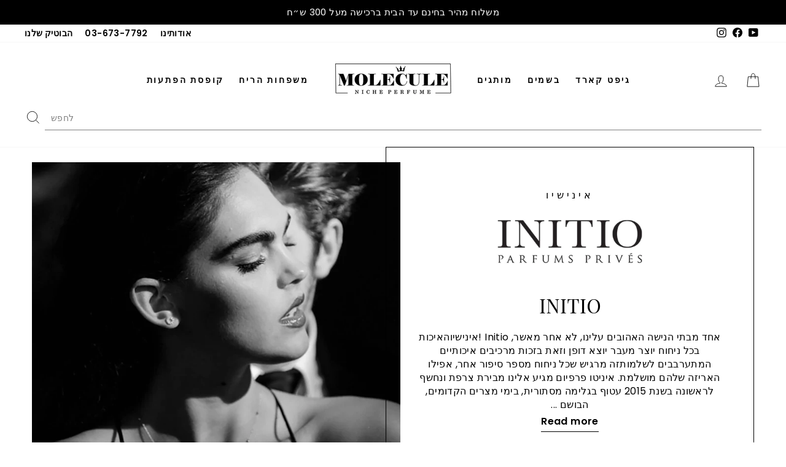

--- FILE ---
content_type: text/javascript
request_url: https://molecule-perfume.co.il/cdn/shop/t/18/assets/bss-file-configdata.js?v=93821040880369602661743060062
body_size: 322
content:
var configDatas=[{label_id:81054,name:"\u05DE\u05EA\u05E0\u05D4",priority:0,img_url:"50%D7%A9%D7%97%D7%9E%D7%AA%D7%A0%D7%94%D7%91%D7%A7%D7%95%D7%A4%D7%94.png",pages:"1,2,3,4,7",enable_allowed_countries:0,locations:"",position:2,product_type:0,exclude_products:6,product:"6857846456418,6856059420770,6857847275618,6870080880738,6870468722786,6870469181538,6857879486562,6870468329570,6857887252578,6870071902306,6857844260962,6857897541730,6856062795874,6868497793122,6769849892962,6770943688802",variant:"",collection:"",collection_image:"",inventory:0,tags:"",excludeTags:"",enable_visibility_date:0,from_date:null,to_date:null,enable_discount_range:0,discount_type:1,discount_from:null,discount_to:null,public_img_url:"https://cdn.shopify.com/s/files/1/0559/5473/5202/t/9/assets/50_D7_A9_D7_97_D7_9E_D7_AA_D7_A0_D7_94_D7_91_D7_A7_D7_95_D7_A4_D7_94_png?v=1684740194",label_text:"Hello!",label_text_color:"#ffffff",label_text_font_size:12,label_text_background_color:"#ff7f50",label_text_no_image:1,label_text_in_stock:"In Stock",label_text_out_stock:"Sold out",label_shadow:0,label_shape:"rectangle",label_opacity:100,label_border_radius:0,label_text_style:0,label_shadow_color:"#808080",label_text_enable:0,label_text_font_family:null,related_product_tag:null,customer_tags:null,exclude_customer_tags:null,customer_type:"allcustomers",exclude_customers:"all_customer_tags",collection_image_type:0,label_on_image:"2",first_image_tags:null,label_type:1,badge_type:0,custom_selector:null,margin_top:0,margin_bottom:0,mobile_font_size_label:12,label_text_id:81054,emoji:null,emoji_position:null,transparent_background:null,custom_page:null,check_custom_page:"0",margin_left:0,instock:null,enable_price_range:0,price_range_from:null,price_range_to:null,enable_product_publish:0,product_publish_from:null,product_publish_to:null,enable_countdown_timer:0,option_format_countdown:0,countdown_time:null,option_end_countdown:null,start_day_countdown:null,public_url_s3:"https://shopify-production-product-labels.s3.us-east-2.amazonaws.com/public/static/base/images/customer/28511/50%D7%A9%D7%97%D7%9E%D7%AA%D7%A0%D7%94%D7%91%D7%A7%D7%95%D7%A4%D7%94.png",enable_visibility_period:0,visibility_period:1,createdAt:"2023-05-22T07:23:14.000Z",customer_ids:"",exclude_customer_ids:"",exclude_product_ids:"",angle:0,toolTipText:"",mobile_width_label:50,mobile_height_label:46,mobile_fixed_percent_label:0,desktop_width_label:52,desktop_height_label:49,desktop_fixed_percent_label:0,mobile_position:2,desktop_label_unlimited_top:33,desktop_label_unlimited_left:33,desktop_label_unlimited_width:30,desktop_label_unlimited_height:30,mobile_label_unlimited_top:33,mobile_label_unlimited_left:33,mobile_label_unlimited_width:30,mobile_label_unlimited_height:30,mobile_margin_top:0,mobile_margin_left:0,mobile_margin_bottom:0,enable_fixed_time:0,fixed_time:null,statusLabelHoverText:0,labelHoverTextLink:"",statusLabelAltText:0,labelAltText:"",enable_multi_badge:0,enable_badge_stock:0,translations:[]}];
//# sourceMappingURL=/cdn/shop/t/18/assets/bss-file-configdata.js.map?v=93821040880369602661743060062
